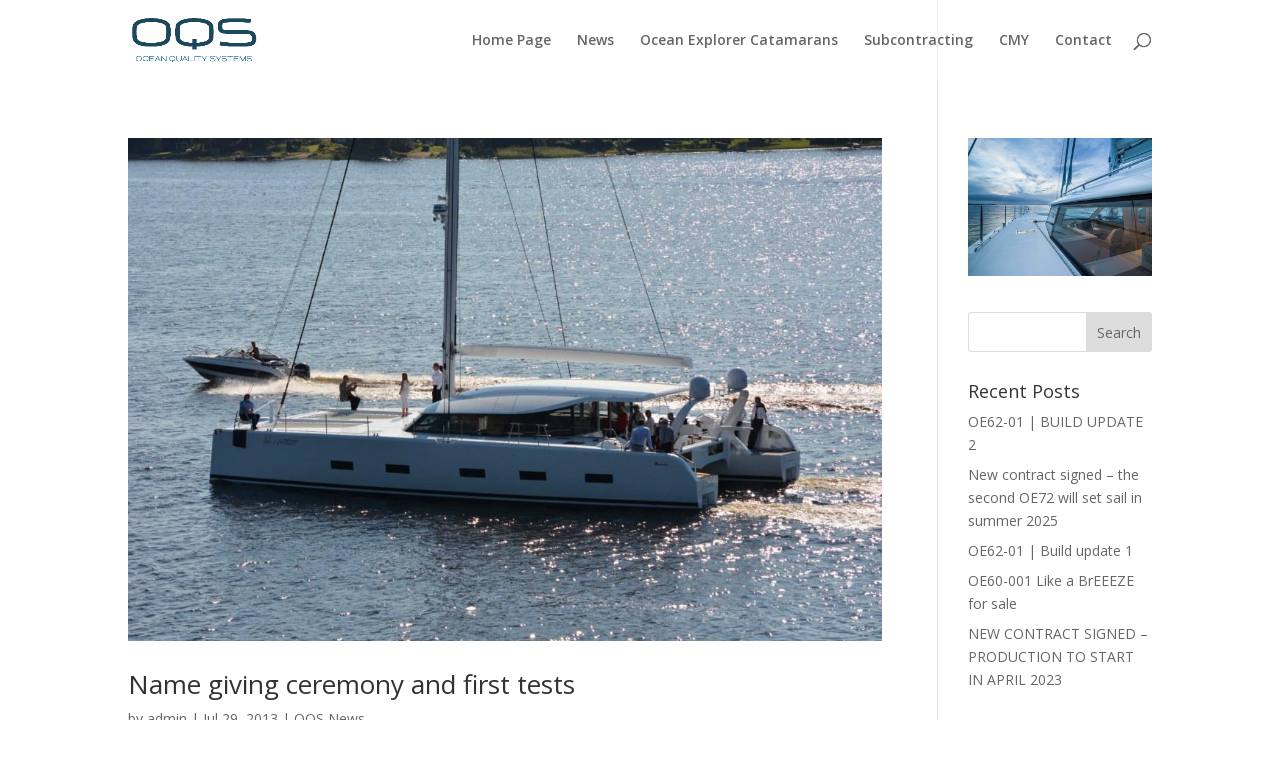

--- FILE ---
content_type: text/css
request_url: http://oqs.fi/wp-content/uploads/useanyfont/uaf.css?ver=1768728805
body_size: 289
content:
				@font-face {
					font-family: 'bjorn';
					src: url('/wp-content/uploads/useanyfont/3565bjorn.woff2') format('woff2'),
						url('/wp-content/uploads/useanyfont/3565bjorn.woff') format('woff');
					font-display: auto;
				}

				.bjorn{font-family: 'bjorn' !important;}

		